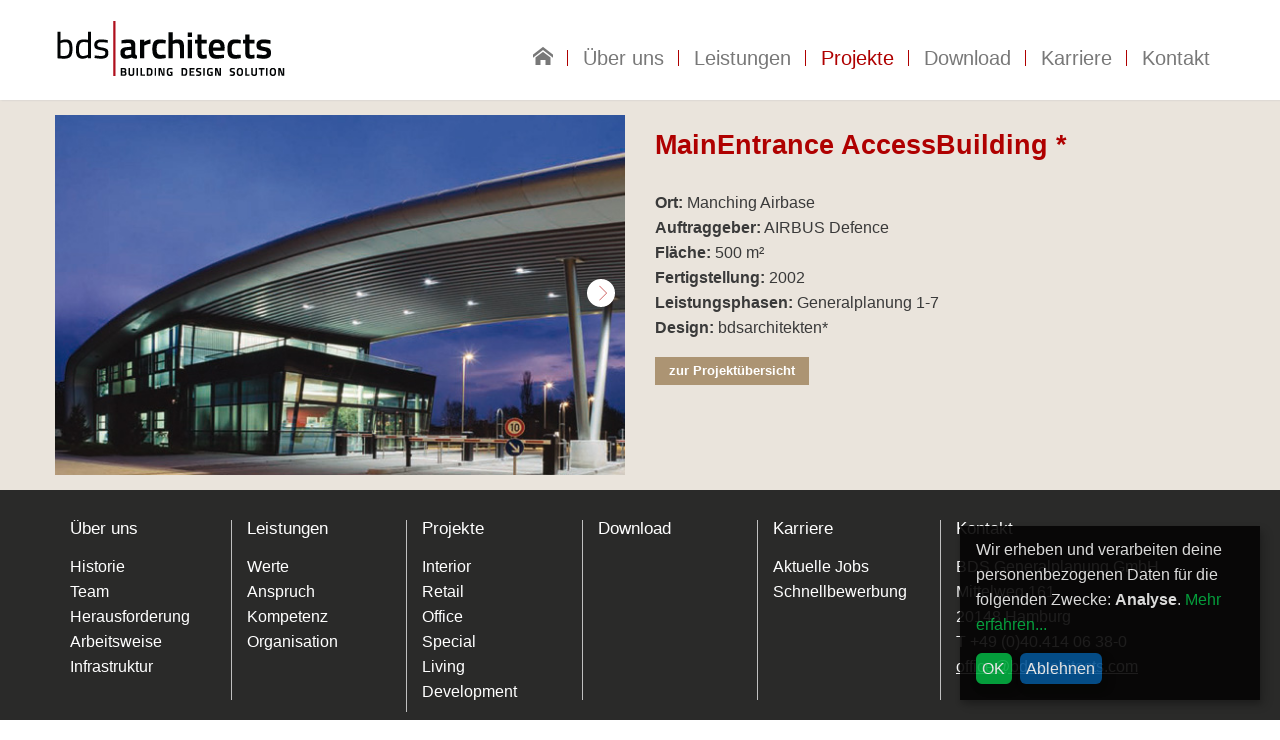

--- FILE ---
content_type: text/html; charset=UTF-8
request_url: https://www.bdsarchitects.com/projekte/mainentrance-accessbuilding
body_size: 15067
content:
<!DOCTYPE html>
<!--[if lt IE 7]> <html class="no-js lt-ie9 lt-ie8 lt-ie7" lang="de"> <![endif]-->
<!--[if IE 7]>    <html class="no-js lt-ie9 lt-ie8" lang="de"> <![endif]-->
<!--[if IE 8]>    <html class="no-js lt-ie9" lang="de"> <![endif]-->
<!--[if gt IE 8]><!--> <html lang="de"> <!--<![endif]-->
<head>
<meta name="viewport" content="width=device-width, initial-scale=1, maximum-scale=1">
<meta name="format-detection" content="telephone=no">
<meta charset="UTF-8" />

<!-- Diese Seite wurde SEO-optimiert von wpSEO / https://wpseo.de -->
<title>MainEntrance AccessBuilding › bdsarchitects / BDS GENERALPLANER UND ARCHITEKTEN / HAMBURG</title>
<meta name="robots" content="index, follow" />
<link rel="canonical" href="https://www.bdsarchitects.com/projekte/mainentrance-accessbuilding" />

<meta http-equiv="pragma" content="no-cache">


<link rel="profile" href="http://gmpg.org/xfn/11" />
<link rel="stylesheet" type="text/css" media="all" href="https://www.bdsarchitects.com/wp-content/themes/bdsarchitects/style.css?v1.66" />
<link rel="pingback" href="https://www.bdsarchitects.com/xmlrpc.php" />
<link rel="apple-touch-icon" href="https://www.bdsarchitects.com/wp-content/themes/bdsarchitects/images/apple-touch-icon.png">
  
	<style>img:is([sizes="auto" i], [sizes^="auto," i]) { contain-intrinsic-size: 3000px 1500px }</style>
	<link rel='dns-prefetch' href='//www.bdsarchitects.com' />
<script type="text/javascript">
/* <![CDATA[ */
window._wpemojiSettings = {"baseUrl":"https:\/\/s.w.org\/images\/core\/emoji\/16.0.1\/72x72\/","ext":".png","svgUrl":"https:\/\/s.w.org\/images\/core\/emoji\/16.0.1\/svg\/","svgExt":".svg","source":{"concatemoji":"https:\/\/www.bdsarchitects.com\/wp-includes\/js\/wp-emoji-release.min.js?ver=6.8.3"}};
/*! This file is auto-generated */
!function(s,n){var o,i,e;function c(e){try{var t={supportTests:e,timestamp:(new Date).valueOf()};sessionStorage.setItem(o,JSON.stringify(t))}catch(e){}}function p(e,t,n){e.clearRect(0,0,e.canvas.width,e.canvas.height),e.fillText(t,0,0);var t=new Uint32Array(e.getImageData(0,0,e.canvas.width,e.canvas.height).data),a=(e.clearRect(0,0,e.canvas.width,e.canvas.height),e.fillText(n,0,0),new Uint32Array(e.getImageData(0,0,e.canvas.width,e.canvas.height).data));return t.every(function(e,t){return e===a[t]})}function u(e,t){e.clearRect(0,0,e.canvas.width,e.canvas.height),e.fillText(t,0,0);for(var n=e.getImageData(16,16,1,1),a=0;a<n.data.length;a++)if(0!==n.data[a])return!1;return!0}function f(e,t,n,a){switch(t){case"flag":return n(e,"\ud83c\udff3\ufe0f\u200d\u26a7\ufe0f","\ud83c\udff3\ufe0f\u200b\u26a7\ufe0f")?!1:!n(e,"\ud83c\udde8\ud83c\uddf6","\ud83c\udde8\u200b\ud83c\uddf6")&&!n(e,"\ud83c\udff4\udb40\udc67\udb40\udc62\udb40\udc65\udb40\udc6e\udb40\udc67\udb40\udc7f","\ud83c\udff4\u200b\udb40\udc67\u200b\udb40\udc62\u200b\udb40\udc65\u200b\udb40\udc6e\u200b\udb40\udc67\u200b\udb40\udc7f");case"emoji":return!a(e,"\ud83e\udedf")}return!1}function g(e,t,n,a){var r="undefined"!=typeof WorkerGlobalScope&&self instanceof WorkerGlobalScope?new OffscreenCanvas(300,150):s.createElement("canvas"),o=r.getContext("2d",{willReadFrequently:!0}),i=(o.textBaseline="top",o.font="600 32px Arial",{});return e.forEach(function(e){i[e]=t(o,e,n,a)}),i}function t(e){var t=s.createElement("script");t.src=e,t.defer=!0,s.head.appendChild(t)}"undefined"!=typeof Promise&&(o="wpEmojiSettingsSupports",i=["flag","emoji"],n.supports={everything:!0,everythingExceptFlag:!0},e=new Promise(function(e){s.addEventListener("DOMContentLoaded",e,{once:!0})}),new Promise(function(t){var n=function(){try{var e=JSON.parse(sessionStorage.getItem(o));if("object"==typeof e&&"number"==typeof e.timestamp&&(new Date).valueOf()<e.timestamp+604800&&"object"==typeof e.supportTests)return e.supportTests}catch(e){}return null}();if(!n){if("undefined"!=typeof Worker&&"undefined"!=typeof OffscreenCanvas&&"undefined"!=typeof URL&&URL.createObjectURL&&"undefined"!=typeof Blob)try{var e="postMessage("+g.toString()+"("+[JSON.stringify(i),f.toString(),p.toString(),u.toString()].join(",")+"));",a=new Blob([e],{type:"text/javascript"}),r=new Worker(URL.createObjectURL(a),{name:"wpTestEmojiSupports"});return void(r.onmessage=function(e){c(n=e.data),r.terminate(),t(n)})}catch(e){}c(n=g(i,f,p,u))}t(n)}).then(function(e){for(var t in e)n.supports[t]=e[t],n.supports.everything=n.supports.everything&&n.supports[t],"flag"!==t&&(n.supports.everythingExceptFlag=n.supports.everythingExceptFlag&&n.supports[t]);n.supports.everythingExceptFlag=n.supports.everythingExceptFlag&&!n.supports.flag,n.DOMReady=!1,n.readyCallback=function(){n.DOMReady=!0}}).then(function(){return e}).then(function(){var e;n.supports.everything||(n.readyCallback(),(e=n.source||{}).concatemoji?t(e.concatemoji):e.wpemoji&&e.twemoji&&(t(e.twemoji),t(e.wpemoji)))}))}((window,document),window._wpemojiSettings);
/* ]]> */
</script>
<style id='wp-emoji-styles-inline-css' type='text/css'>

	img.wp-smiley, img.emoji {
		display: inline !important;
		border: none !important;
		box-shadow: none !important;
		height: 1em !important;
		width: 1em !important;
		margin: 0 0.07em !important;
		vertical-align: -0.1em !important;
		background: none !important;
		padding: 0 !important;
	}
</style>
<link rel='stylesheet' id='wp-block-library-css' href='https://www.bdsarchitects.com/wp-includes/css/dist/block-library/style.min.css?ver=6.8.3' type='text/css' media='all' />
<style id='classic-theme-styles-inline-css' type='text/css'>
/*! This file is auto-generated */
.wp-block-button__link{color:#fff;background-color:#32373c;border-radius:9999px;box-shadow:none;text-decoration:none;padding:calc(.667em + 2px) calc(1.333em + 2px);font-size:1.125em}.wp-block-file__button{background:#32373c;color:#fff;text-decoration:none}
</style>
<style id='global-styles-inline-css' type='text/css'>
:root{--wp--preset--aspect-ratio--square: 1;--wp--preset--aspect-ratio--4-3: 4/3;--wp--preset--aspect-ratio--3-4: 3/4;--wp--preset--aspect-ratio--3-2: 3/2;--wp--preset--aspect-ratio--2-3: 2/3;--wp--preset--aspect-ratio--16-9: 16/9;--wp--preset--aspect-ratio--9-16: 9/16;--wp--preset--color--black: #000000;--wp--preset--color--cyan-bluish-gray: #abb8c3;--wp--preset--color--white: #ffffff;--wp--preset--color--pale-pink: #f78da7;--wp--preset--color--vivid-red: #cf2e2e;--wp--preset--color--luminous-vivid-orange: #ff6900;--wp--preset--color--luminous-vivid-amber: #fcb900;--wp--preset--color--light-green-cyan: #7bdcb5;--wp--preset--color--vivid-green-cyan: #00d084;--wp--preset--color--pale-cyan-blue: #8ed1fc;--wp--preset--color--vivid-cyan-blue: #0693e3;--wp--preset--color--vivid-purple: #9b51e0;--wp--preset--gradient--vivid-cyan-blue-to-vivid-purple: linear-gradient(135deg,rgba(6,147,227,1) 0%,rgb(155,81,224) 100%);--wp--preset--gradient--light-green-cyan-to-vivid-green-cyan: linear-gradient(135deg,rgb(122,220,180) 0%,rgb(0,208,130) 100%);--wp--preset--gradient--luminous-vivid-amber-to-luminous-vivid-orange: linear-gradient(135deg,rgba(252,185,0,1) 0%,rgba(255,105,0,1) 100%);--wp--preset--gradient--luminous-vivid-orange-to-vivid-red: linear-gradient(135deg,rgba(255,105,0,1) 0%,rgb(207,46,46) 100%);--wp--preset--gradient--very-light-gray-to-cyan-bluish-gray: linear-gradient(135deg,rgb(238,238,238) 0%,rgb(169,184,195) 100%);--wp--preset--gradient--cool-to-warm-spectrum: linear-gradient(135deg,rgb(74,234,220) 0%,rgb(151,120,209) 20%,rgb(207,42,186) 40%,rgb(238,44,130) 60%,rgb(251,105,98) 80%,rgb(254,248,76) 100%);--wp--preset--gradient--blush-light-purple: linear-gradient(135deg,rgb(255,206,236) 0%,rgb(152,150,240) 100%);--wp--preset--gradient--blush-bordeaux: linear-gradient(135deg,rgb(254,205,165) 0%,rgb(254,45,45) 50%,rgb(107,0,62) 100%);--wp--preset--gradient--luminous-dusk: linear-gradient(135deg,rgb(255,203,112) 0%,rgb(199,81,192) 50%,rgb(65,88,208) 100%);--wp--preset--gradient--pale-ocean: linear-gradient(135deg,rgb(255,245,203) 0%,rgb(182,227,212) 50%,rgb(51,167,181) 100%);--wp--preset--gradient--electric-grass: linear-gradient(135deg,rgb(202,248,128) 0%,rgb(113,206,126) 100%);--wp--preset--gradient--midnight: linear-gradient(135deg,rgb(2,3,129) 0%,rgb(40,116,252) 100%);--wp--preset--font-size--small: 13px;--wp--preset--font-size--medium: 20px;--wp--preset--font-size--large: 36px;--wp--preset--font-size--x-large: 42px;--wp--preset--spacing--20: 0.44rem;--wp--preset--spacing--30: 0.67rem;--wp--preset--spacing--40: 1rem;--wp--preset--spacing--50: 1.5rem;--wp--preset--spacing--60: 2.25rem;--wp--preset--spacing--70: 3.38rem;--wp--preset--spacing--80: 5.06rem;--wp--preset--shadow--natural: 6px 6px 9px rgba(0, 0, 0, 0.2);--wp--preset--shadow--deep: 12px 12px 50px rgba(0, 0, 0, 0.4);--wp--preset--shadow--sharp: 6px 6px 0px rgba(0, 0, 0, 0.2);--wp--preset--shadow--outlined: 6px 6px 0px -3px rgba(255, 255, 255, 1), 6px 6px rgba(0, 0, 0, 1);--wp--preset--shadow--crisp: 6px 6px 0px rgba(0, 0, 0, 1);}:where(.is-layout-flex){gap: 0.5em;}:where(.is-layout-grid){gap: 0.5em;}body .is-layout-flex{display: flex;}.is-layout-flex{flex-wrap: wrap;align-items: center;}.is-layout-flex > :is(*, div){margin: 0;}body .is-layout-grid{display: grid;}.is-layout-grid > :is(*, div){margin: 0;}:where(.wp-block-columns.is-layout-flex){gap: 2em;}:where(.wp-block-columns.is-layout-grid){gap: 2em;}:where(.wp-block-post-template.is-layout-flex){gap: 1.25em;}:where(.wp-block-post-template.is-layout-grid){gap: 1.25em;}.has-black-color{color: var(--wp--preset--color--black) !important;}.has-cyan-bluish-gray-color{color: var(--wp--preset--color--cyan-bluish-gray) !important;}.has-white-color{color: var(--wp--preset--color--white) !important;}.has-pale-pink-color{color: var(--wp--preset--color--pale-pink) !important;}.has-vivid-red-color{color: var(--wp--preset--color--vivid-red) !important;}.has-luminous-vivid-orange-color{color: var(--wp--preset--color--luminous-vivid-orange) !important;}.has-luminous-vivid-amber-color{color: var(--wp--preset--color--luminous-vivid-amber) !important;}.has-light-green-cyan-color{color: var(--wp--preset--color--light-green-cyan) !important;}.has-vivid-green-cyan-color{color: var(--wp--preset--color--vivid-green-cyan) !important;}.has-pale-cyan-blue-color{color: var(--wp--preset--color--pale-cyan-blue) !important;}.has-vivid-cyan-blue-color{color: var(--wp--preset--color--vivid-cyan-blue) !important;}.has-vivid-purple-color{color: var(--wp--preset--color--vivid-purple) !important;}.has-black-background-color{background-color: var(--wp--preset--color--black) !important;}.has-cyan-bluish-gray-background-color{background-color: var(--wp--preset--color--cyan-bluish-gray) !important;}.has-white-background-color{background-color: var(--wp--preset--color--white) !important;}.has-pale-pink-background-color{background-color: var(--wp--preset--color--pale-pink) !important;}.has-vivid-red-background-color{background-color: var(--wp--preset--color--vivid-red) !important;}.has-luminous-vivid-orange-background-color{background-color: var(--wp--preset--color--luminous-vivid-orange) !important;}.has-luminous-vivid-amber-background-color{background-color: var(--wp--preset--color--luminous-vivid-amber) !important;}.has-light-green-cyan-background-color{background-color: var(--wp--preset--color--light-green-cyan) !important;}.has-vivid-green-cyan-background-color{background-color: var(--wp--preset--color--vivid-green-cyan) !important;}.has-pale-cyan-blue-background-color{background-color: var(--wp--preset--color--pale-cyan-blue) !important;}.has-vivid-cyan-blue-background-color{background-color: var(--wp--preset--color--vivid-cyan-blue) !important;}.has-vivid-purple-background-color{background-color: var(--wp--preset--color--vivid-purple) !important;}.has-black-border-color{border-color: var(--wp--preset--color--black) !important;}.has-cyan-bluish-gray-border-color{border-color: var(--wp--preset--color--cyan-bluish-gray) !important;}.has-white-border-color{border-color: var(--wp--preset--color--white) !important;}.has-pale-pink-border-color{border-color: var(--wp--preset--color--pale-pink) !important;}.has-vivid-red-border-color{border-color: var(--wp--preset--color--vivid-red) !important;}.has-luminous-vivid-orange-border-color{border-color: var(--wp--preset--color--luminous-vivid-orange) !important;}.has-luminous-vivid-amber-border-color{border-color: var(--wp--preset--color--luminous-vivid-amber) !important;}.has-light-green-cyan-border-color{border-color: var(--wp--preset--color--light-green-cyan) !important;}.has-vivid-green-cyan-border-color{border-color: var(--wp--preset--color--vivid-green-cyan) !important;}.has-pale-cyan-blue-border-color{border-color: var(--wp--preset--color--pale-cyan-blue) !important;}.has-vivid-cyan-blue-border-color{border-color: var(--wp--preset--color--vivid-cyan-blue) !important;}.has-vivid-purple-border-color{border-color: var(--wp--preset--color--vivid-purple) !important;}.has-vivid-cyan-blue-to-vivid-purple-gradient-background{background: var(--wp--preset--gradient--vivid-cyan-blue-to-vivid-purple) !important;}.has-light-green-cyan-to-vivid-green-cyan-gradient-background{background: var(--wp--preset--gradient--light-green-cyan-to-vivid-green-cyan) !important;}.has-luminous-vivid-amber-to-luminous-vivid-orange-gradient-background{background: var(--wp--preset--gradient--luminous-vivid-amber-to-luminous-vivid-orange) !important;}.has-luminous-vivid-orange-to-vivid-red-gradient-background{background: var(--wp--preset--gradient--luminous-vivid-orange-to-vivid-red) !important;}.has-very-light-gray-to-cyan-bluish-gray-gradient-background{background: var(--wp--preset--gradient--very-light-gray-to-cyan-bluish-gray) !important;}.has-cool-to-warm-spectrum-gradient-background{background: var(--wp--preset--gradient--cool-to-warm-spectrum) !important;}.has-blush-light-purple-gradient-background{background: var(--wp--preset--gradient--blush-light-purple) !important;}.has-blush-bordeaux-gradient-background{background: var(--wp--preset--gradient--blush-bordeaux) !important;}.has-luminous-dusk-gradient-background{background: var(--wp--preset--gradient--luminous-dusk) !important;}.has-pale-ocean-gradient-background{background: var(--wp--preset--gradient--pale-ocean) !important;}.has-electric-grass-gradient-background{background: var(--wp--preset--gradient--electric-grass) !important;}.has-midnight-gradient-background{background: var(--wp--preset--gradient--midnight) !important;}.has-small-font-size{font-size: var(--wp--preset--font-size--small) !important;}.has-medium-font-size{font-size: var(--wp--preset--font-size--medium) !important;}.has-large-font-size{font-size: var(--wp--preset--font-size--large) !important;}.has-x-large-font-size{font-size: var(--wp--preset--font-size--x-large) !important;}
:where(.wp-block-post-template.is-layout-flex){gap: 1.25em;}:where(.wp-block-post-template.is-layout-grid){gap: 1.25em;}
:where(.wp-block-columns.is-layout-flex){gap: 2em;}:where(.wp-block-columns.is-layout-grid){gap: 2em;}
:root :where(.wp-block-pullquote){font-size: 1.5em;line-height: 1.6;}
</style>
<link rel='stylesheet' id='ditty-news-ticker-font-css' href='https://www.bdsarchitects.com/wp-content/plugins/ditty-news-ticker/legacy/inc/static/libs/fontastic/styles.css?ver=3.1.59' type='text/css' media='all' />
<link rel='stylesheet' id='ditty-news-ticker-css' href='https://www.bdsarchitects.com/wp-content/plugins/ditty-news-ticker/legacy/inc/static/css/style.css?ver=3.1.59' type='text/css' media='all' />
<link rel='stylesheet' id='ditty-displays-css' href='https://www.bdsarchitects.com/wp-content/plugins/ditty-news-ticker/build/dittyDisplays.css?ver=3.1.59' type='text/css' media='all' />
<link rel='stylesheet' id='ditty-fontawesome-css' href='https://www.bdsarchitects.com/wp-content/plugins/ditty-news-ticker/includes/libs/fontawesome-6.4.0/css/all.css?ver=6.4.0' type='text/css' media='' />
<link rel='stylesheet' id='fancybox-for-wp-css' href='https://www.bdsarchitects.com/wp-content/plugins/fancybox-for-wordpress/assets/css/fancybox.css?ver=1.3.4' type='text/css' media='all' />
<link rel='stylesheet' id='ngg_trigger_buttons-css' href='https://www.bdsarchitects.com/wp-content/plugins/nextgen-gallery/static/GalleryDisplay/trigger_buttons.css?ver=3.59.12' type='text/css' media='all' />
<link rel='stylesheet' id='shutter-0-css' href='https://www.bdsarchitects.com/wp-content/plugins/nextgen-gallery/static/Lightbox/shutter/shutter.css?ver=3.59.12' type='text/css' media='all' />
<link rel='stylesheet' id='fontawesome_v4_shim_style-css' href='https://www.bdsarchitects.com/wp-content/plugins/nextgen-gallery/static/FontAwesome/css/v4-shims.min.css?ver=6.8.3' type='text/css' media='all' />
<link rel='stylesheet' id='fontawesome-css' href='https://www.bdsarchitects.com/wp-content/plugins/nextgen-gallery/static/FontAwesome/css/all.min.css?ver=6.8.3' type='text/css' media='all' />
<link rel='stylesheet' id='nextgen_pagination_style-css' href='https://www.bdsarchitects.com/wp-content/plugins/nextgen-gallery/static/GalleryDisplay/pagination_style.css?ver=3.59.12' type='text/css' media='all' />
<link rel='stylesheet' id='nextgen_basic_thumbnails_style-css' href='https://www.bdsarchitects.com/wp-content/plugins/nextgen-gallery/static/Thumbnails/nextgen_basic_thumbnails.css?ver=3.59.12' type='text/css' media='all' />
<link rel='stylesheet' id='bdsarchitects-css' href='https://www.bdsarchitects.com/wp-content/themes/bdsarchitects/css/bdsarchitects.css?ver=6.8.3' type='text/css' media='all' />
<script type="text/javascript" src="https://www.bdsarchitects.com/wp-content/themes/bdsarchitects/js/jquery.js?ver=6.8.3" id="jquery-js"></script>
<script type="text/javascript" src="https://www.bdsarchitects.com/wp-includes/js/imagesloaded.min.js?ver=6.8.3" id="imagesloaded-js"></script>
<script type="text/javascript" src="https://www.bdsarchitects.com/wp-content/plugins/fancybox-for-wordpress/assets/js/purify.min.js?ver=1.3.4" id="purify-js"></script>
<script type="text/javascript" src="https://www.bdsarchitects.com/wp-content/plugins/fancybox-for-wordpress/assets/js/jquery.fancybox.js?ver=1.3.4" id="fancybox-for-wp-js"></script>
<script type="text/javascript" id="photocrati_ajax-js-extra">
/* <![CDATA[ */
var photocrati_ajax = {"url":"https:\/\/www.bdsarchitects.com\/index.php?photocrati_ajax=1","rest_url":"https:\/\/www.bdsarchitects.com\/wp-json\/","wp_home_url":"https:\/\/www.bdsarchitects.com","wp_site_url":"https:\/\/www.bdsarchitects.com","wp_root_url":"https:\/\/www.bdsarchitects.com","wp_plugins_url":"https:\/\/www.bdsarchitects.com\/wp-content\/plugins","wp_content_url":"https:\/\/www.bdsarchitects.com\/wp-content","wp_includes_url":"https:\/\/www.bdsarchitects.com\/wp-includes\/","ngg_param_slug":"nggallery","rest_nonce":"81700b6eec"};
/* ]]> */
</script>
<script type="text/javascript" src="https://www.bdsarchitects.com/wp-content/plugins/nextgen-gallery/static/Legacy/ajax.min.js?ver=3.59.12" id="photocrati_ajax-js"></script>
<script type="text/javascript" src="https://www.bdsarchitects.com/wp-content/plugins/nextgen-gallery/static/FontAwesome/js/v4-shims.min.js?ver=5.3.1" id="fontawesome_v4_shim-js"></script>
<script type="text/javascript" defer crossorigin="anonymous" data-auto-replace-svg="false" data-keep-original-source="false" data-search-pseudo-elements src="https://www.bdsarchitects.com/wp-content/plugins/nextgen-gallery/static/FontAwesome/js/all.min.js?ver=5.3.1" id="fontawesome-js"></script>
<script type="text/javascript" src="https://www.bdsarchitects.com/wp-content/plugins/nextgen-gallery/static/Thumbnails/nextgen_basic_thumbnails.js?ver=3.59.12" id="nextgen_basic_thumbnails_script-js"></script>
<script type="text/javascript" src="https://www.bdsarchitects.com/wp-content/plugins/nextgen-gallery/static/Thumbnails/ajax_pagination.js?ver=3.59.12" id="nextgen-basic-thumbnails-ajax-pagination-js"></script>
<link rel="https://api.w.org/" href="https://www.bdsarchitects.com/wp-json/" /><link rel='shortlink' href='https://www.bdsarchitects.com/?p=204' />
<link rel="alternate" title="oEmbed (JSON)" type="application/json+oembed" href="https://www.bdsarchitects.com/wp-json/oembed/1.0/embed?url=https%3A%2F%2Fwww.bdsarchitects.com%2Fprojekte%2Fmainentrance-accessbuilding" />
<link rel="alternate" title="oEmbed (XML)" type="text/xml+oembed" href="https://www.bdsarchitects.com/wp-json/oembed/1.0/embed?url=https%3A%2F%2Fwww.bdsarchitects.com%2Fprojekte%2Fmainentrance-accessbuilding&#038;format=xml" />
<style></style>
<!-- Fancybox for WordPress v3.3.7 -->
<style type="text/css">
	.fancybox-slide--image .fancybox-content{background-color: #FFFFFF}div.fancybox-caption{display:none !important;}
	
	img.fancybox-image{border-width:0px;border-color:#FFFFFF;border-style:solid;}
	div.fancybox-bg{background-color:rgba(102,102,102,0.3);opacity:1 !important;}div.fancybox-content{border-color:#FFFFFF}
	div#fancybox-title{background-color:#FFFFFF}
	div.fancybox-content{background-color:#FFFFFF}
	div#fancybox-title-inside{color:#333333}
	
	
	
	div.fancybox-caption p.caption-title{display:inline-block}
	div.fancybox-caption p.caption-title{font-size:14px}
	div.fancybox-caption p.caption-title{color:#333333}
	div.fancybox-caption {color:#333333}div.fancybox-caption p.caption-title {background:#fff; width:auto;padding:10px 30px;}div.fancybox-content p.caption-title{color:#333333;margin: 0;padding: 5px 0;}
</style><script type="text/javascript">
	jQuery(function () {

		var mobileOnly = false;
		
		if (mobileOnly) {
			return;
		}

		jQuery.fn.getTitle = function () { // Copy the title of every IMG tag and add it to its parent A so that fancybox can show titles
			var arr = jQuery("a[data-fancybox]");jQuery.each(arr, function() {var title = jQuery(this).children("img").attr("title") || '';var figCaptionHtml = jQuery(this).next("figcaption").html() || '';var processedCaption = figCaptionHtml;if (figCaptionHtml.length && typeof DOMPurify === 'function') {processedCaption = DOMPurify.sanitize(figCaptionHtml, {USE_PROFILES: {html: true}});} else if (figCaptionHtml.length) {processedCaption = jQuery("<div>").text(figCaptionHtml).html();}var newTitle = title;if (processedCaption.length) {newTitle = title.length ? title + " " + processedCaption : processedCaption;}if (newTitle.length) {jQuery(this).attr("title", newTitle);}});		}

		// Supported file extensions

				var thumbnails = jQuery("a:has(img)").not(".nolightbox").not('.envira-gallery-link').not('.ngg-simplelightbox').filter(function () {
			return /\.(jpe?g|png|gif|mp4|webp|bmp|pdf)(\?[^/]*)*$/i.test(jQuery(this).attr('href'))
		});
		

		// Add data-type iframe for links that are not images or videos.
		var iframeLinks = jQuery('.fancyboxforwp').filter(function () {
			return !/\.(jpe?g|png|gif|mp4|webp|bmp|pdf)(\?[^/]*)*$/i.test(jQuery(this).attr('href'))
		}).filter(function () {
			return !/vimeo|youtube/i.test(jQuery(this).attr('href'))
		});
		iframeLinks.attr({"data-type": "iframe"}).getTitle();

				/* Custom Expression */
		jQuery(thumbnails).addClass("fancybox").attr("data-fancybox","fancybox").getTitle();		
		// Call fancybox and apply it on any link with a rel atribute that starts with "fancybox", with the options set on the admin panel
		jQuery("a.fancyboxforwp").fancyboxforwp({
			loop: false,
			smallBtn: false,
			zoomOpacity: "auto",
			animationEffect: "fade",
			animationDuration: 500,
			transitionEffect: "fade",
			transitionDuration: "300",
			overlayShow: true,
			overlayOpacity: "0.3",
			titleShow: true,
			titlePosition: "inside",
			keyboard: true,
			showCloseButton: false,
			arrows: true,
			clickContent:false,
			clickSlide: "close",
			mobile: {
				clickContent: function (current, event) {
					return current.type === "image" ? "toggleControls" : false;
				},
				clickSlide: function (current, event) {
					return current.type === "image" ? "close" : "close";
				},
			},
			wheel: false,
			toolbar: true,
			preventCaptionOverlap: true,
			onInit: function() { },			onDeactivate
	: function() { },		beforeClose: function() { },			afterShow: function() { jQuery(".postid-336 #fancybox-content").find("img").addClass("m116-1"); },				afterClose: function() { },					caption : function( instance, item ) {var title = "";if("undefined" != typeof jQuery(this).context ){var title = jQuery(this).context.title;} else { var title = ("undefined" != typeof jQuery(this).attr("title")) ? jQuery(this).attr("title") : false;}var caption = jQuery(this).data('caption') || '';if ( item.type === 'image' && title.length ) {caption = (caption.length ? caption + '<br />' : '') + '<p class="caption-title">'+jQuery("<div>").text(title).html()+'</p>' ;}if (typeof DOMPurify === "function" && caption.length) { return DOMPurify.sanitize(caption, {USE_PROFILES: {html: true}}); } else { return jQuery("<div>").text(caption).html(); }},
		afterLoad : function( instance, current ) {var captionContent = current.opts.caption || '';var sanitizedCaptionString = '';if (typeof DOMPurify === 'function' && captionContent.length) {sanitizedCaptionString = DOMPurify.sanitize(captionContent, {USE_PROFILES: {html: true}});} else if (captionContent.length) { sanitizedCaptionString = jQuery("<div>").text(captionContent).html();}if (sanitizedCaptionString.length) { current.$content.append(jQuery('<div class=\"fancybox-custom-caption inside-caption\" style=\" position: absolute;left:0;right:0;color:#000;margin:0 auto;bottom:0;text-align:center;background-color:#FFFFFF \"></div>').html(sanitizedCaptionString)); }},
			})
		;

		/* Extra Calls */	})
</script>
<!-- END Fancybox for WordPress -->
<style  type="text/css">.klaro .cookie-modal,.klaro .cookie-notice{font-size:14px}.klaro .cookie-modal .switch,.klaro .cookie-notice .switch{position:relative;display:inline-block;width:50px;height:30px}.klaro .cookie-modal .switch.disabled input:checked+.slider,.klaro .cookie-notice .switch.disabled input:checked+.slider{opacity:.5;background-color:#005091}.klaro .cookie-modal .cm-app-input,.klaro .cookie-notice .cm-app-input{position:absolute;top:0;left:0;opacity:0;width:50px;height:30px}.klaro .cookie-modal .cm-app-label .slider,.klaro .cookie-notice .cm-app-label .slider{position:absolute;cursor:pointer;top:0;left:0;right:0;bottom:0;background-color:#ccc;-webkit-transition:.4s;transition:.4s;width:50px;display:inline-block}.klaro .cookie-modal .cm-app-label .slider:before,.klaro .cookie-notice .cm-app-label .slider:before{position:absolute;content:"";height:20px;width:20px;left:5px;bottom:5px;background-color:#fff;-webkit-transition:.4s;transition:.4s}.klaro .cookie-modal .cm-app-label .slider.round,.klaro .cookie-notice .cm-app-label .slider.round{border-radius:30px}.klaro .cookie-modal .cm-app-label .slider.round:before,.klaro .cookie-notice .cm-app-label .slider.round:before{border-radius:50%}.klaro .cookie-modal .cm-app-label input:focus+.slider,.klaro .cookie-notice .cm-app-label input:focus+.slider{box-shadow:0 0 1px #0885ba}.klaro .cookie-modal .cm-app-label input:checked+.slider:before,.klaro .cookie-notice .cm-app-label input:checked+.slider:before{-webkit-transform:translateX(20px);-ms-transform:translateX(20px);transform:translateX(20px)}.klaro .cookie-modal .cm-app-input:focus+.cm-app-label .slider,.klaro .cookie-notice .cm-app-input:focus+.cm-app-label .slider{box-shadow:0 4px 6px 0 hsla(0,0%,49%,.2),5px 5px 10px 0 hsla(0,0%,49%,.19)}.klaro .cookie-modal .cm-app-input:checked+.cm-app-label .slider,.klaro .cookie-notice .cm-app-input:checked+.cm-app-label .slider{background-color:#0885ba}.klaro .cookie-modal .cm-app-input:checked+.cm-app-label .slider:before,.klaro .cookie-notice .cm-app-input:checked+.cm-app-label .slider:before{-webkit-transform:translateX(20px);-ms-transform:translateX(20px);transform:translateX(20px)}.klaro .cookie-modal .slider,.klaro .cookie-notice .slider{box-shadow:0 4px 6px 0 rgba(0,0,0,.2),5px 5px 10px 0 rgba(0,0,0,.19)}.klaro .cookie-modal a,.klaro .cookie-notice a{color:#00aa3e;text-decoration:none}.klaro .cookie-modal h1,.klaro .cookie-modal h2,.klaro .cookie-modal li,.klaro .cookie-modal p,.klaro .cookie-modal strong,.klaro .cookie-modal ul,.klaro .cookie-notice h1,.klaro .cookie-notice h2,.klaro .cookie-notice li,.klaro .cookie-notice p,.klaro .cookie-notice strong,.klaro .cookie-notice ul{font-family:inherit;color:#eee}.klaro .cookie-modal h1,.klaro .cookie-modal h2,.klaro .cookie-modal li,.klaro .cookie-modal p,.klaro .cookie-modal ul,.klaro .cookie-notice h1,.klaro .cookie-notice h2,.klaro .cookie-notice li,.klaro .cookie-notice p,.klaro .cookie-notice ul{display:block;text-align:left;margin:0;padding:0;margin-top:.7em}.klaro .cookie-modal .cm-btn,.klaro .cookie-notice .cm-btn{box-shadow:0 4px 6px 0 rgba(0,0,0,.2),5px 5px 10px 0 rgba(0,0,0,.19);color:#eee;border-radius:6px;padding:.5em;margin-right:.5em;border:0}.klaro .cookie-modal .cm-btn.cm-btn-sm,.klaro .cookie-notice .cm-btn.cm-btn-sm{padding:.4em;font-size:1em}.klaro .cookie-modal .cm-btn.cm-btn-close,.klaro .cookie-notice .cm-btn.cm-btn-close{background:#eee;color:#000}.klaro .cookie-modal .cm-btn.cm-btn-success,.klaro .cookie-notice .cm-btn.cm-btn-success{background:#00aa3e}.klaro .cookie-modal .cm-btn.cm-btn-danger,.klaro .cookie-notice .cm-btn.cm-btn-danger{background:#005091}.klaro .cookie-modal .cm-btn.cm-btn-info,.klaro .cookie-notice .cm-btn.cm-btn-info{background:#0885ba}.klaro .cookie-modal{overflow:hidden;z-index:1000}.klaro .cookie-modal,.klaro .cookie-modal .cm-bg{width:100%;height:100%;position:fixed;left:0;top:0}.klaro .cookie-modal .cm-bg{background:rgba(0,0,0,.5)}.klaro .cookie-modal .cm-modal{z-index:1001;box-shadow:0 4px 6px 0 rgba(0,0,0,.2),5px 5px 10px 0 rgba(0,0,0,.19);width:100%;max-height:98%;top:50%;transform:translateY(-50%);position:fixed;overflow:auto;background:#333;color:#eee}@media (min-width:1024px){.klaro .cookie-modal .cm-modal{border-radius:4px;position:relative;margin:0 auto;max-width:640px;height:auto;width:auto}}.klaro .cookie-modal .cm-modal .hide{border:none;background:none;position:absolute;top:20px;right:20px;display:block!important}.klaro .cookie-modal .cm-modal .hide svg{stroke:#eee}.klaro .cookie-modal .cm-modal .cm-footer{padding:1em;border-top:1px solid #555}.klaro .cookie-modal .cm-modal .cm-footer a.cm-powered-by{position:absolute;right:1em;color:#999;font-size:.8em;padding-top:4px}.klaro .cookie-modal .cm-modal .cm-header{padding:1em;padding-right:24px;border-bottom:1px solid #555}.klaro .cookie-modal .cm-modal .cm-header h1{margin:0;font-size:2em;display:block}.klaro .cookie-modal .cm-modal .cm-header h1.title{padding-right:20px}.klaro .cookie-modal .cm-modal .cm-body{padding:1em}.klaro .cookie-modal .cm-modal .cm-body ul{display:block}.klaro .cookie-modal .cm-modal .cm-body span{display:inline-block;width:auto}.klaro .cookie-modal .cm-modal .cm-body ul.cm-apps{padding:0;margin:0}.klaro .cookie-modal .cm-modal .cm-body ul.cm-apps li.cm-app{position:relative;line-height:20px;vertical-align:middle;padding-left:60px;min-height:40px}.klaro .cookie-modal .cm-modal .cm-body ul.cm-apps li.cm-app:first-child{margin-top:0}.klaro .cookie-modal .cm-modal .cm-body ul.cm-apps li.cm-app .switch{position:absolute;left:0}.klaro .cookie-modal .cm-modal .cm-body ul.cm-apps li.cm-app p{margin-top:0}.klaro .cookie-modal .cm-modal .cm-body ul.cm-apps li.cm-app p.purposes{font-size:.8em;color:#999}.klaro .cookie-modal .cm-modal .cm-body ul.cm-apps li.cm-app.cm-toggle-all{border-top:1px solid #555;padding-top:1em}.klaro .cookie-modal .cm-modal .cm-body ul.cm-apps li.cm-app span.cm-app-title{font-weight:600; color: #fff;}.klaro .cookie-modal .cm-modal .cm-body ul.cm-apps li.cm-app span.cm-opt-out,.klaro .cookie-modal .cm-modal .cm-body ul.cm-apps li.cm-app span.cm-required{padding-left:.2em;font-size:.8em;color:#999} .klaro .cookie-notice{background:#333;z-index:999;position:fixed;width:100%;bottom:0;right:0}@media (min-width:990px){ .klaro .cookie-notice{box-shadow:0 4px 6px 0 rgba(0,0,0,.2),5px 5px 10px 0 rgba(0,0,0,.19);border-radius:0px;position:fixed;bottom:20px;right:20px;max-width:300px}} @media (max-width:989px){.klaro .cookie-notice{border:none;border-radius:0}}.klaro .cookie-notice .cn-body{margin-bottom:0;margin-right:0;bottom:0;padding:1em;padding-top:0}.klaro .cookie-notice .cn-body p{margin-bottom:.5em}.klaro .cookie-notice .cn-body p.cn-changes{text-decoration:underline}.klaro .cookie-notice .cn-body .cn-learn-more{display:inline-block}.klaro .cookie-notice .cn-body p.cn-ok{padding-top:.5em;margin:0}.klaro .cookie-notice-hidden{display:none!important}.klaro .cookie-notice {background: #050404;  z-index: 99990;  -ms-filter:"progid:DXImageTransform.Microsoft.Alpha(Opacity=90)"; filter: alpha(opacity=90); opacity:0.9; }.klaro .cookie-modal { z-index: 99990; }.klaro .cookie-modal .cm-modal {background: #050404;  z-index: 99990; }.klaro .cookie-modal a, .klaro .cookie-notice a {color: #00aa3e;  }.klaro .cookie-modal .cm-btn.cm-btn-success, .klaro .cookie-notice .cm-btn.cm-btn-success {background: #00aa3e;  }.klaro .cookie-modal .cm-btn.cm-btn-danger, .klaro .cookie-notice .cm-btn.cm-btn-danger {background: #005091;  }.klaro .cookie-modal .cm-app-input:checked + .cm-app-label .slider, .klaro .cookie-notice .cm-app-input:checked + .cm-app-label .slider {background-color: #005091;  }</style><link rel="icon" href="https://www.bdsarchitects.com/wp-content/uploads/2022/11/cropped-logo-32x32.png" sizes="32x32" />
<link rel="icon" href="https://www.bdsarchitects.com/wp-content/uploads/2022/11/cropped-logo-192x192.png" sizes="192x192" />
<link rel="apple-touch-icon" href="https://www.bdsarchitects.com/wp-content/uploads/2022/11/cropped-logo-180x180.png" />
<meta name="msapplication-TileImage" content="https://www.bdsarchitects.com/wp-content/uploads/2022/11/cropped-logo-270x270.png" />
<!--[if lt IE 9]>
<script src="http://html5shiv.googlecode.com/svn/trunk/html5.js"></script>
<![endif]-->
<script src="https://www.bdsarchitects.com/wp-content/themes/bdsarchitects/js/modernizr.js"></script>
<script type="opt-in" data-type="application/javascript" data-name="google-analytics">
  (function(i,s,o,g,r,a,m){i['GoogleAnalyticsObject']=r;i[r]=i[r]||function(){
  (i[r].q=i[r].q||[]).push(arguments)},i[r].l=1*new Date();a=s.createElement(o),
  m=s.getElementsByTagName(o)[0];a.async=1;a.src=g;m.parentNode.insertBefore(a,m)
  })(window,document,'script','//www.google-analytics.com/analytics.js','ga');

  ga('create', 'UA-41072294-1', 'auto');
  ga('send', 'pageview');
	ga('set', 'anonymizeIp', true);

</script>
</head>

<body class="wp-singular projekte-template-default single single-projekte postid-204 wp-theme-bdsarchitects">
<a id="top" name="top"></a>
<header id="page-header">
	<div class="row">
		<div class="twelve columns">
			<a href="/" id="logo">
				<span>bdsarchitects / BDS GENERALPLANER UND ARCHITEKTEN / HAMBURG</span>
			</a>
			<button  id="openPrimaryNav" class="show-for-small lines-button x" type="button" aria-label="Toggle Navigation">
				<span class="lines"></span>
			</button>
			<nav id="page-nav">
				<ul id="menu-haupt-navigation-desktop" class="menu hide-for-small"><li class="homeButton"><a href="https://www.bdsarchitects.com/" title="Home"><span class="icon-home"><span class="hide">Startseite</span></span></a></li><li id="menu-item-1661" class="menu-item menu-item-type-post_type menu-item-object-page menu-item-has-children menu-item-1661"><a href="https://www.bdsarchitects.com/ueber-uns">Über uns</a>
<ul class="sub-menu">
	<li id="menu-item-1706" class="menu-item menu-item-type-custom menu-item-object-custom menu-item-1706"><a href="/ueber-uns#historie">Historie</a></li>
	<li id="menu-item-2219" class="menu-item menu-item-type-post_type menu-item-object-page menu-item-2219"><a href="https://www.bdsarchitects.com/team">Team</a></li>
	<li id="menu-item-1709" class="menu-item menu-item-type-custom menu-item-object-custom menu-item-1709"><a href="/ueber-uns#herausforderung">Herausforderung</a></li>
	<li id="menu-item-1707" class="menu-item menu-item-type-custom menu-item-object-custom menu-item-1707"><a href="/ueber-uns#arbeitsweise">Arbeitsweise</a></li>
	<li id="menu-item-1708" class="menu-item menu-item-type-custom menu-item-object-custom menu-item-1708"><a href="/ueber-uns#infrastruktur">Infrastruktur</a></li>
</ul>
</li>
<li id="menu-item-1623" class="menu-item menu-item-type-post_type menu-item-object-page menu-item-has-children menu-item-1623"><a href="https://www.bdsarchitects.com/leistungen" title="100% Einsatz – in jeder Leistungsphase.">Leistungen</a>
<ul class="sub-menu">
	<li id="menu-item-1703" class="menu-item menu-item-type-custom menu-item-object-custom menu-item-1703"><a href="/leistungen#werte">Werte</a></li>
	<li id="menu-item-1700" class="menu-item menu-item-type-custom menu-item-object-custom menu-item-1700"><a href="/leistungen#anspruch">Anspruch</a></li>
	<li id="menu-item-1701" class="menu-item menu-item-type-custom menu-item-object-custom menu-item-1701"><a href="/leistungen#kompetenzen">Kompetenzen</a></li>
	<li id="menu-item-1702" class="menu-item menu-item-type-custom menu-item-object-custom menu-item-1702"><a href="/leistungen#leistungsfelder">Leistungsfelder</a></li>
</ul>
</li>
<li id="menu-item-173" class="menu-item menu-item-type-post_type menu-item-object-page menu-item-has-children menu-item-173 current_page_item"><a href="https://www.bdsarchitects.com/projekte">Projekte</a>
<ul class="sub-menu">
	<li id="menu-item-651" class="menu-item menu-item-type-custom menu-item-object-custom menu-item-651"><a href="/projekte/office/">Office</a></li>
	<li id="menu-item-650" class="menu-item menu-item-type-custom menu-item-object-custom menu-item-650"><a href="/projekte/living/">Living</a></li>
	<li id="menu-item-653" class="menu-item menu-item-type-custom menu-item-object-custom menu-item-653"><a href="/projekte/special/">Special</a></li>
	<li id="menu-item-652" class="menu-item menu-item-type-custom menu-item-object-custom menu-item-652"><a href="/projekte/retail/">Retail</a></li>
	<li id="menu-item-649" class="menu-item menu-item-type-custom menu-item-object-custom menu-item-649"><a href="/projekte/interior/">Interior</a></li>
	<li id="menu-item-654" class="menu-item menu-item-type-custom menu-item-object-custom menu-item-654"><a href="/projekte/development/">Development</a></li>
</ul>
</li>
<li id="menu-item-1675" class="menu-item menu-item-type-post_type menu-item-object-page menu-item-1675"><a href="https://www.bdsarchitects.com/download">Download</a></li>
<li id="menu-item-2220" class="menu-item menu-item-type-post_type menu-item-object-page menu-item-has-children menu-item-2220"><a href="https://www.bdsarchitects.com/karriere">Karriere</a>
<ul class="sub-menu">
	<li id="menu-item-2337" class="menu-item menu-item-type-custom menu-item-object-custom menu-item-2337"><a href="/karriere#jobs">Aktuelle Jobs</a></li>
	<li id="menu-item-2532" class="menu-item menu-item-type-post_type menu-item-object-page menu-item-2532"><a href="https://www.bdsarchitects.com/schnellbewerbung">Schnellbewerbung</a></li>
</ul>
</li>
<li id="menu-item-87" class="menu-item menu-item-type-post_type menu-item-object-page  last_item menu-item-87"><a href="https://www.bdsarchitects.com/kontakt">Kontakt</a></li>
</ul>				<ul id="menu-mobile-navigation" class="menu show-for-small"><li class="homeButton"><a href="https://www.bdsarchitects.com/" title="Home"><span class="icon-home"><span class="hide">Startseite</span></span></a></li><li id="menu-item-2305" class="menu-item menu-item-type-post_type menu-item-object-page menu-item-2305"><a href="https://www.bdsarchitects.com/ueber-uns">Über uns</a></li>
<li id="menu-item-2306" class="menu-item menu-item-type-post_type menu-item-object-page menu-item-2306"><a href="https://www.bdsarchitects.com/team">Team</a></li>
<li id="menu-item-2307" class="menu-item menu-item-type-post_type menu-item-object-page menu-item-2307"><a href="https://www.bdsarchitects.com/leistungen">Leistungen</a></li>
<li id="menu-item-2308" class="menu-item menu-item-type-post_type menu-item-object-page menu-item-2308"><a href="https://www.bdsarchitects.com/projekte">Projekte</a></li>
<li id="menu-item-2309" class="menu-item menu-item-type-post_type menu-item-object-page menu-item-2309"><a href="https://www.bdsarchitects.com/download">Download</a></li>
<li id="menu-item-2310" class="menu-item menu-item-type-post_type menu-item-object-page menu-item-2310"><a href="https://www.bdsarchitects.com/karriere">Karriere</a></li>
<li id="menu-item-2311" class="menu-item menu-item-type-post_type menu-item-object-page  last_item menu-item-2311"><a href="https://www.bdsarchitects.com/kontakt">Kontakt</a></li>
</ul>			</nav>
		</div>
	</div>
</header>




<section id="page-content">

	<div class="page-content-inner projects" style="background: #eae4dc;">
				<div class="row projectRow">
			<div class="six columns">
				<div class="projectGallery flexslider carousel pSlider" id="ngg-gallery-07e39ce59a1957d0a98b91d9e9a3d3b5-204">
	<ul class="slides">
			<li style="background: url('https://www.bdsarchitects.com/wp-content/gallery/eads-empfangsgebaude-i/eads-empfangsgebaude-i-15.jpg');background-size: cover;"></li>
	 			<li style="background: url('https://www.bdsarchitects.com/wp-content/gallery/eads-empfangsgebaude-i/eads-empfangsgebaude-i-14.jpg');background-size: cover;"></li>
	 			<li style="background: url('https://www.bdsarchitects.com/wp-content/gallery/eads-empfangsgebaude-i/eads-empfangsgebaude-i-08.jpg');background-size: cover;"></li>
	 			<li style="background: url('https://www.bdsarchitects.com/wp-content/gallery/eads-empfangsgebaude-i/eads-empfangsgebaude-i-09.jpg');background-size: cover;"></li>
	 			<li style="background: url('https://www.bdsarchitects.com/wp-content/gallery/eads-empfangsgebaude-i/eads-empfangsgebaude-i-10.jpg');background-size: cover;"></li>
	 			<li style="background: url('https://www.bdsarchitects.com/wp-content/gallery/eads-empfangsgebaude-i/eads-empfangsgebaude-i-11.jpg');background-size: cover;"></li>
	 			<li style="background: url('https://www.bdsarchitects.com/wp-content/gallery/eads-empfangsgebaude-i/eads-empfangsgebaude-i-13.jpg');background-size: cover;"></li>
	 			<li style="background: url('https://www.bdsarchitects.com/wp-content/gallery/eads-empfangsgebaude-i/eads-empfangsgebaude-i-00.jpg');background-size: cover;"></li>
	 	 	</ul>
</div>
			</div>
			<div class="six columns projectDetails">
				<h3>MainEntrance AccessBuilding  <span class="tooltipster" title='Weitere Info siehe "Über uns"'>*</span></h3>

				          <p>
                      <span>Ort:</span> Manching Airbase<br/>
          
                      <span>Auftraggeber:</span> AIRBUS Defence<br/>
          
                      <span>Fläche:</span> 500 m²<br/>
          
                      <span>Fertigstellung:</span> 2002<br/>
          
                      <span>Leistungsphasen:</span> Generalplanung 1-7<br/>
          
                      <span>Design:</span> bdsarchitekten*<br/>
                    </p>
					<p>
                    </p>
          <p>
                    </p>
          <p  style="color:#555555;font-size:12px;">
                    </p>


										
                    															<p><a class="button secondary small" href="/projekte" rel="noindex,nofollow">zur Projektübersicht</a> </p>
			</div>
		</div>
						<div class="row show-for-small">
			<div class="twelve columns">
				<p style="margin-top: 17px; color: #666;">* Weitere Info siehe "Über uns"</p>
			</div>
		</div>
	</div>
</section>



<footer id="page-footer">
	<div class="row footer-nav">
		<div class="nine columns">
			<ul class="block-grid five-up mobile-one-up">
        <li>
          <h5><a href="/ueber-uns/">Über uns</a></h5>
          <span class="line"></span>
          <ul class="hide-for-small">
            <li><a href="/ueber-uns#historie">Historie</a></li>
            <li><a href="/team">Team</a></li>
            <li><a href="/ueber-uns#herausforderung">Herausforderung</a></li>
            <li><a href="/ueber-uns#arbeitsweise">Arbeitsweise</a></li>
            <li><a href="/ueber-uns#infrastruktur">Infrastruktur</a></li>
          </ul>
        </li>
        <li>
          <h5><a href="/leistungen/">Leistungen</a></h5>
          <span class="line"></span>
          <ul class="hide-for-small">
            <li><a href="/leistungen#werte">Werte</a></li>
            <li><a href="/leistungen#anspruch">Anspruch</a></li>
            <li><a href="/leistungen#kompetenz">Kompetenz</a></li>
            <li><a href="/leistungen#organisation">Organisation</a></li>
          </ul>
        </li>
				<li>
					<h5><a href="/projekte/">Projekte</a></h5>
					<span class="line"></span>
          <ul class="hide-for-small">
            <li><a href="/projekte/interior/">Interior</a></li>
            <li><a href="/projekte/retail/">Retail</a></li>
            <li><a href="/projekte/office/">Office</a></li>
            <li><a href="/projekte/special/">Special</a></li>
            <li><a href="/projekte/living/">Living</a></li>
            <li><a href="/projekte/dvelopment/">Development</a></li>
          </ul>
				</li>
				<li>
          <h5><a href="/download/">Download</a></h5>
          <span class="line"></span>
				</li>
				<li>
          <h5><a href="/karriere/">Karriere</a></h5>
          <span class="line"></span>
          <ul class="hide-for-small">
            <li><a href="/karriere#jobs">Aktuelle Jobs</a></li>
            <li><a href="/schnellbewerbung">Schnellbewerbung</a></li>
          </ul>
				</li>
			</ul>
		</div>
    <div class="three columns">
      <h5><a href="/kontakt/">Kontakt</a></h5>
      <span class="line"></span>
      <p>
        BDS Generalplanung GmbH<br/>
        Mittelweg 161<br/>
        20148 Hamburg<br/>
        T +49 (0)40.414 06 38-0<br/>
        <a href="mailto:office@bdsarchitects.com" class="linkMailto">office@bdsarchitects.com</a>
      </p>
    </div>
	</div>
	<div class="row">
		<div class="twelve columns text-center copyright">
			<p>© 2026 BDS Generalplanung GmbH &nbsp; | &nbsp; <a href="https://www.bdsarchitects.com/impressum">Impressum</a> &nbsp; | &nbsp; <a href="https://www.bdsarchitects.com/datenschutz">Datenschutz</a> &nbsp; | &nbsp; <a href="#" data-reveal-id="login">Login</a></p>
		</div>
	</div>
</footer>

<div class="scrollToTop">
	<a href="#top"><span class="icon icon-chevron-up"></span></a>
</div>


<div id="login" class="reveal-modal medium">
  <h3>Anmelden</h3>
  <form name="loginform" id="loginform" action="https://www.bdsarchitects.com/wp-login.php" method="post">
    <div class="row">
      <div class="four columns hide-for-small">
        <label class="right inline">Benutzer</label>
      </div>
      <div class="eight columns">
        <input type="text" name="log" id="user_login" class="input" placeholder="Benutzername" />
      </div>
    </div>
    <div class="row">
      <div class="four columns hide-for-small">
        <label class="right inline">Passwort</label>
      </div>
      <div class="eight columns">
        <input type="password" name="pwd" id="user_pass" class="input" placeholder="Passwort" />
      </div>
    </div>
    <div class="row">
      <div class="four columns hide-for-small"></div>
      <div class="eight columns">
        <p><a href="https://www.bdsarchitects.com/wp-login.php?action=lostpassword">Passwort vergessen?</a></p>
      </div>
    </div>
    <div class="row">
      <div class="four columns hide-for-small"></div>
      <div class="eight columns">
        <input type="submit" name="wp-submit" id="wp-submit" class="button primary radius" value="Jetzt einloggen" tabindex="100" />
        <input type="hidden" name="redirect_to" value="https://www.bdsarchitects.com/wp-admin/" />
      </div>
    </div>
  </form>
  <a class="close-reveal-modal"><span class="icon icon-cross"></span></a>
</div>


<script type="speculationrules">
{"prefetch":[{"source":"document","where":{"and":[{"href_matches":"\/*"},{"not":{"href_matches":["\/wp-*.php","\/wp-admin\/*","\/wp-content\/uploads\/*","\/wp-content\/*","\/wp-content\/plugins\/*","\/wp-content\/themes\/bdsarchitects\/*","\/*\\?(.+)"]}},{"not":{"selector_matches":"a[rel~=\"nofollow\"]"}},{"not":{"selector_matches":".no-prefetch, .no-prefetch a"}}]},"eagerness":"conservative"}]}
</script>
<script type="text/javascript" src="https://www.bdsarchitects.com/wp-content/plugins/ditty-news-ticker/legacy/inc/static/js/swiped-events.min.js?ver=1.1.4" id="swiped-events-js"></script>
<script type="text/javascript" src="https://www.bdsarchitects.com/wp-includes/js/jquery/ui/effect.min.js?ver=1.13.3" id="jquery-effects-core-js"></script>
<script type="text/javascript" id="ditty-news-ticker-js-extra">
/* <![CDATA[ */
var mtphr_dnt_vars = {"is_rtl":""};
/* ]]> */
</script>
<script type="text/javascript" src="https://www.bdsarchitects.com/wp-content/plugins/ditty-news-ticker/legacy/inc/static/js/ditty-news-ticker.js?ver=3.1.59" id="ditty-news-ticker-js"></script>
<script type="text/javascript" id="klaro-config-js-extra">
/* <![CDATA[ */
var option = {"klaroID":"klaro","klaroPrivacyLink":"\/datenschutz","klaroCookieExpires":"365","consentNoticeDescription":"Wir erheben und verarbeiten deine personenbezogenen Daten f\u00fcr die folgenden Zwecke: {purposes}. ","consentNoticelearnMore":"Mehr erfahren","consentNoticechangeDescription":"Es gab \u00c4nderungen seit deinem letzten Besuch, bitte aktualisiere deine Zustimmung.","consentModalDescription":"Hier kannst du die Informationen, die wir \u00fcber dich sammeln, einsehen und anpassen.","consentModalTitle":"Cookie-Einstellungen","consentModalPrivacyPolicyText":"Um mehr zu erfahren, lies bitte unsere {privacyPolicy}. ","consentModalPrivacyPolicyName":"Datenschutzerkl\u00e4rung","klaroPoweredBy":"Unterst\u00fctzt durch Klaro!","klaroOK":"OK","klaroDecline":"Ablehnen","klaroSave":"Speichern","klaroClose":"Schlie\u00dfen","appPurpose":"Zweck","appPurposes":"Zwecke","appDisableAllTitle":"Alle Apps umschalten","appDisableAllDescription":"Verwende diesen Schalter, um alle Anwendungen zu aktivieren\/deaktivieren.","appOptOut":"(Opt-out)","appOptOutDescription":"Diese Anwendung wird standardm\u00e4\u00dfig geladen (aber du kannst dich davon abmelden).","appRequired":"(immer erforderlich)","appRequiredDescription":"Diese Anwendung ist immer erforderlich","purposesAnalytics":"Analyse","purposesSecurity":"Sicherheit","purposesAdvertising":"Werbung","purposesStyling":"Gestaltung","purposesStatistics":"Statistiken","purposesFunctionality":"Funktionalit\u00e4t","purposesOther":"Sonstiges","allAppsJson":[{"name":"google-analytics","title":"Google Analytics","default":true,"required":false,"optOut":false,"onlyOnce":false,"purposes":["analytics"],"description":"Wir verwenden diese Cookies, um statistische Informationen \u00fcber unsere Website bereitzustellen. Sie werden zur Leistungsmessung und -verbesserung verwendet."}],"mustConsent":""};
/* ]]> */
</script>
<script type="text/javascript" src="https://www.bdsarchitects.com/wp-content/plugins/klaro-consent-manager/js/klaro-config.js?ver=1.1.7" id="klaro-config-js"></script>
<script type="text/javascript" src="https://www.bdsarchitects.com/wp-content/plugins/klaro-consent-manager/js/klaro.min.js?ver=1.1.7" id="klaro-js"></script>
<script type="text/javascript" id="ngg_common-js-extra">
/* <![CDATA[ */

var galleries = {};
galleries.gallery_07e39ce59a1957d0a98b91d9e9a3d3b5 = {"__defaults_set":null,"ID":"07e39ce59a1957d0a98b91d9e9a3d3b5","album_ids":[],"container_ids":["26"],"display":"","display_settings":{"display_view":"default-view.php","images_per_page":"20","number_of_columns":0,"thumbnail_width":"100","thumbnail_height":"75","show_all_in_lightbox":0,"ajax_pagination":1,"use_imagebrowser_effect":0,"template":"bds","display_no_images_error":1,"disable_pagination":0,"show_slideshow_link":0,"slideshow_link_text":"[Show as slideshow]","override_thumbnail_settings":0,"thumbnail_quality":"100","thumbnail_crop":1,"thumbnail_watermark":0,"ngg_triggers_display":"never","use_lightbox_effect":true,"_errors":[]},"display_type":"photocrati-nextgen_basic_thumbnails","effect_code":null,"entity_ids":[],"excluded_container_ids":[],"exclusions":[],"gallery_ids":null,"id":"07e39ce59a1957d0a98b91d9e9a3d3b5","ids":null,"image_ids":[],"images_list_count":null,"inner_content":null,"is_album_gallery":null,"maximum_entity_count":500,"order_by":"sortorder","order_direction":"ASC","returns":"included","skip_excluding_globally_excluded_images":null,"slug":null,"sortorder":[],"source":"galleries","src":"","tag_ids":[],"tagcloud":false,"transient_id":null};
galleries.gallery_07e39ce59a1957d0a98b91d9e9a3d3b5.wordpress_page_root = "https:\/\/www.bdsarchitects.com\/projekte\/mainentrance-accessbuilding";
var nextgen_lightbox_settings = {"static_path":"https:\/\/www.bdsarchitects.com\/wp-content\/plugins\/nextgen-gallery\/static\/Lightbox\/{placeholder}","context":"nextgen_images"};
/* ]]> */
</script>
<script type="text/javascript" src="https://www.bdsarchitects.com/wp-content/plugins/nextgen-gallery/static/GalleryDisplay/common.js?ver=3.59.12" id="ngg_common-js"></script>
<script type="text/javascript" id="ngg_common-js-after">
/* <![CDATA[ */
            var nggLastTimeoutVal = 1000;

            var nggRetryFailedImage = function(img) {
                setTimeout(function(){
                    img.src = img.src;
                }, nggLastTimeoutVal);

                nggLastTimeoutVal += 500;
            }
/* ]]> */
</script>
<script type="text/javascript" id="ngg_lightbox_context-js-extra">
/* <![CDATA[ */

var nextgen_shutter_i18n = {"msgLoading":"B I T T E &nbsp;&nbsp;W A R T E N","msgClose":"Klicken zum Schliessen "};
/* ]]> */
</script>
<script type="text/javascript" src="https://www.bdsarchitects.com/wp-content/plugins/nextgen-gallery/static/Lightbox/lightbox_context.js?ver=3.59.12" id="ngg_lightbox_context-js"></script>
<script type="text/javascript" src="https://www.bdsarchitects.com/wp-content/plugins/nextgen-gallery/static/Lightbox/shutter/shutter.js?ver=3.59.12" id="shutter-0-js"></script>
<script type="text/javascript" src="https://www.bdsarchitects.com/wp-content/plugins/nextgen-gallery/static/Lightbox/shutter/nextgen_shutter.js?ver=3.59.12" id="shutter-1-js"></script>
<script type="text/javascript" src="https://www.bdsarchitects.com/wp-content/themes/bdsarchitects/js/f3/jquery.cookie.js?ver=6.8.3" id="cookie-js"></script>
<script type="text/javascript" src="https://www.bdsarchitects.com/wp-content/themes/bdsarchitects/js/f3/jquery.event.swipe.js?ver=6.8.3" id="swipe-js"></script>
<script type="text/javascript" src="https://www.bdsarchitects.com/wp-content/themes/bdsarchitects/js/f3/jquery.foundation.alerts.js?ver=6.8.3" id="alerts-js"></script>
<script type="text/javascript" src="https://www.bdsarchitects.com/wp-content/themes/bdsarchitects/js/f3/jquery.foundation.buttons.js?ver=6.8.3" id="buttons-js"></script>
<script type="text/javascript" src="https://www.bdsarchitects.com/wp-content/themes/bdsarchitects/js/f3/jquery.foundation.clearing.js?ver=6.8.3" id="clearing-js"></script>
<script type="text/javascript" src="https://www.bdsarchitects.com/wp-content/themes/bdsarchitects/js/f3/jquery.foundation.forms.js?ver=6.8.3" id="forms-js"></script>
<script type="text/javascript" src="https://www.bdsarchitects.com/wp-content/themes/bdsarchitects/js/f3/jquery.foundation.mediaQueryToggle.js?ver=6.8.3" id="mediaQueryToggle-js"></script>
<script type="text/javascript" src="https://www.bdsarchitects.com/wp-content/themes/bdsarchitects/js/f3/jquery.foundation.reveal.js?ver=6.8.3" id="reveal-js"></script>
<script type="text/javascript" src="https://www.bdsarchitects.com/wp-content/themes/bdsarchitects/js/f3/jquery.foundation.tabs.js?ver=6.8.3" id="tabs-js"></script>
<script type="text/javascript" src="https://www.bdsarchitects.com/wp-content/themes/bdsarchitects/js/f3/jquery.placeholder.js?ver=6.8.3" id="placeholder-js"></script>
<script type="text/javascript" src="https://www.bdsarchitects.com/wp-content/themes/bdsarchitects/js/jquery.flexslider.min.js?ver=6.8.3" id="flexslider-js"></script>
<script type="text/javascript" src="https://www.bdsarchitects.com/wp-content/themes/bdsarchitects/js/jquery.nivolightbox.min.js?ver=6.8.3" id="nivolightbox-js"></script>
<script type="text/javascript" src="https://www.bdsarchitects.com/wp-content/themes/bdsarchitects/js/jquery.tooltipster.min.js?ver=6.8.3" id="tooltipster-js"></script>
<script type="text/javascript" src="https://www.bdsarchitects.com/wp-content/themes/bdsarchitects/js/jRespond.min.js?ver=6.8.3" id="jrespond-js"></script>
<script type="text/javascript" src="https://www.bdsarchitects.com/wp-content/themes/bdsarchitects/js/bdsarchitects.js?ver=6.8.3" id="bdsarchitects-js"></script>
<script>
  jQuery('.tooltipster').tooltipster({
		animation: 'fade',
		offsetY: 0,
		offsetX: 0,
    touchDevices: false
  });
	var intervalMS = 3000; // 3 seconds
	setInterval(function()
	{
		jQuery(".postid-336 .m116-1").attr("src", "/webcam/m116-1/webcam.jpg?" + new Date().valueOf());
	}, intervalMS);

</script>
</body>
</html>


--- FILE ---
content_type: text/css
request_url: https://www.bdsarchitects.com/wp-content/themes/bdsarchitects/style.css?v1.66
body_size: 31
content:
/*
Theme Name: bdsarchitects
Theme URI: http://bdsarchitects.com
Author: 3MO eSolutions
Author URI: http://3mo.de/
Description: bdsarchitects
Version: 1.0
Text Domain: bdsarchitects.com
*/

--- FILE ---
content_type: text/javascript
request_url: https://www.bdsarchitects.com/wp-content/themes/bdsarchitects/js/bdsarchitects.js?ver=6.8.3
body_size: 3001
content:
;(function ($, window, undefined) {
  'use strict';

  var $doc = $(document),
      Modernizr = window.Modernizr;

  $(document).ready(function() {
    $.fn.foundationAlerts           ? $doc.foundationAlerts() : null;
    $.fn.foundationButtons          ? $doc.foundationButtons() : null;
    $.fn.foundationAccordion        ? $doc.foundationAccordion() : null;
    $.fn.foundationNavigation       ? $doc.foundationNavigation() : null;
    $.fn.foundationMediaQueryViewer ? $doc.foundationMediaQueryViewer() : null;
    $.fn.foundationTabs             ? $doc.foundationTabs({callback : $.foundation.customForms.appendCustomMarkup}) : null;
    $.fn.foundationClearing         ? $doc.foundationClearing() : null;

    $.fn.placeholder                ? $('input, textarea').placeholder() : null;
  });

  // UNCOMMENT THE LINE YOU WANT BELOW IF YOU WANT IE8 SUPPORT AND ARE USING .block-grids
  $('.block-grid.two-up>li:nth-child(2n+1)').css({clear: 'both'});
  $('.block-grid.three-up>li:nth-child(3n+1)').css({clear: 'both'});
  $('.block-grid.four-up>li:nth-child(4n+1)').css({clear: 'both'});
  $('.block-grid.five-up>li:nth-child(5n+1)').css({clear: 'both'});

  // Hide address bar on mobile devices (except if #hash present, so we don't mess up deep linking).
  if (Modernizr.touch && !window.location.hash) {
    $(window).load(function () {
      setTimeout(function () {
        // At load, if user hasn't scrolled more than 20px or so...
  			if( $(window).scrollTop() < 20 ) {
          window.scrollTo(0, 1);
        }
      }, 0);
    });
  }
	
	
	// TOOGLE MAINNAV FOR MOBILE
	$("#openPrimaryNav").click(function(e){
		$("#page-nav li.menu-item").slideToggle("fast");
		$(this).toggleClass("close");
		e.preventDefault();
	});

	



	// scrollToTop
	$(window).scroll(function(){
		if ($(this).scrollTop() > 200) {
			$('.scrollToTop').fadeIn();
		} else {
			$('.scrollToTop').fadeOut();
		}
	});

	$('.pNavSlider').flexslider({
	animation: "slide",
	animationLoop: false,
	slideshow: false,
	slideshowSpeed: 6000,
	controlNav: false,
	directionNav: true,
	itemWidth: 100,
  itemMargin: 5,
  maxItems: 10
	});

$('.expoSlider').flexslider({
	animation: "fade",
	selector: ".slides > li",
	animationLoop: true,
	slideshow: true,
	slideshowSpeed: 6000,
	controlNav: true,
	directionNav: false
	});

	$('.pSlider').flexslider({
	animation: "slide",
	animationLoop: false,
	itemMargin: 0,
	slideshow: false,
	slideshowSpeed: 6000,
	controlNav: false,
	directionNav: true
	});

	var jRes = jRespond([
    {
			label: 'mobile',
			enter: 0,
			exit: 768
    },{
			label: 'desktop',
			enter: 768,
			exit: 10000
    }
	]);
jRes.addFunc({
    breakpoint: 'desktop',
    enter: function() {
			$(window).load(function() {

				// fade-in / fade-out für page-content-header
				$('.page-content-header .inner').on('mouseover', function(event){
					$('.page-content-header .inner').fadeOut("fast");
				});
				$('.page-content-header img').on('mouseout', function(event){
					$('.page-content-header .inner').fadeIn("slow");
				});
				
				
			});
   }

});


})(jQuery, this);


--- FILE ---
content_type: text/javascript
request_url: https://www.bdsarchitects.com/wp-content/themes/bdsarchitects/js/f3/jquery.foundation.reveal.js?ver=6.8.3
body_size: 21953
content:
/*
 * jQuery Reveal Plugin 1.1
 * www.ZURB.com
 * Copyright 2010, ZURB
 * Free to use under the MIT license.
 * http://www.opensource.org/licenses/mit-license.php
*/
/*globals jQuery */

(function ($) {
  'use strict';
  //
  // Global variable.
  // Helps us determine if the current modal is being queued for display.
  //
  var modalQueued = false;

  //
  // Bind the live 'click' event to all anchor elemnets with the data-reveal-id attribute.
  //
  $(document).on('click', 'a[data-reveal-id]', function ( event ) {
    //
    // Prevent default action of the event.
    //
    event.preventDefault();
    //
    // Get the clicked anchor data-reveal-id attribute value.
    //
    var modalLocation = $( this ).attr( 'data-reveal-id' );
    //
    // Find the element with that modalLocation id and call the reveal plugin.
    //
    $( '#' + modalLocation ).reveal( $( this ).data() );

  });

  /**
   * @module reveal
   * @property {Object} [options] Reveal options
   */
  $.fn.reveal = function ( options ) {
      /*
       * Cache the document object.
       */
    var $doc = $( document ),
        /*
         * Default property values.
         */
        defaults = {
          /**
           * Possible options: fade, fadeAndPop, none
           *
           * @property animation
           * @type {String}
           * @default fadeAndPop
           */
          animation: 'fadeAndPop',
          /**
           * Speed at which the reveal should show. How fast animtions are.
           *
           * @property animationSpeed
           * @type {Integer}
           * @default 300
           */
          animationSpeed: 300,
          /**
           * Should the modal close when the background is clicked?
           *
           * @property closeOnBackgroundClick
           * @type {Boolean}
           * @default true
           */
          closeOnBackgroundClick: true,
          /**
           * Specify a class name for the 'close modal' element.
           * This element will close an open modal.
           *
           @example
           <a href='#close' class='close-reveal-modal'>Close Me</a>
           *
           * @property dismissModalClass
           * @type {String}
           * @default close-reveal-modal
           */
          dismissModalClass: 'close-reveal-modal',
          /**
           * Specify a callback function that triggers 'before' the modal opens.
           *
           * @property open
           * @type {Function}
           * @default function(){}
           */
          open: $.noop,
          /**
           * Specify a callback function that triggers 'after' the modal is opened.
           *
           * @property opened
           * @type {Function}
           * @default function(){}
           */
          opened: $.noop,
          /**
           * Specify a callback function that triggers 'before' the modal prepares to close.
           *
           * @property close
           * @type {Function}
           * @default function(){}
           */
          close: $.noop,
          /**
           * Specify a callback function that triggers 'after' the modal is closed.
           *
           * @property closed
           * @type {Function}
           * @default function(){}
           */
          closed: $.noop
        }
    ;
    //
    // Extend the default options.
    // This replaces the passed in option (options) values with default values.
    //
    options = $.extend( {}, defaults, options );

    //
    // Apply the plugin functionality to each element in the jQuery collection.
    //
    return this.not('.reveal-modal.open').each( function () {
        //
        // Cache the modal element
        //
      var modal = $( this ),
        //
        // Get the current css 'top' property value in decimal format.
        //
        topMeasure = parseInt( modal.css( 'top' ), 10 ),
        //
        // Calculate the top offset.
        //
        topOffset = modal.height() + topMeasure,
        //
        // Helps determine if the modal is locked.
        // This way we keep the modal from triggering while it's in the middle of animating.
        //
        locked = false,
        //
        // Get the modal background element.
        //
        modalBg = $( '.reveal-modal-bg' ),
        //
        // Show modal properties
        //
        cssOpts = {
          //
          // Used, when we show the modal.
          //
          open : {
            //
            // Set the 'top' property to the document scroll minus the calculated top offset.
            //
            'top': 0,
            //
            // Opacity gets set to 0.
            //
            'opacity': 0,
            //
            // Show the modal
            //
            'visibility': 'visible',
            //
            // Ensure it's displayed as a block element.
            //
            'display': 'block'
          },
          //
          // Used, when we hide the modal.
          //
          close : {
            //
            // Set the default 'top' property value.
            //
            'top': topMeasure,
            //
            // Has full opacity.
            //
            'opacity': 1,
            //
            // Hide the modal
            //
            'visibility': 'hidden',
            //
            // Ensure the elment is hidden.
            //
            'display': 'none'
          }

        },
        //
        // Initial closeButton variable.
        //
        $closeButton
      ;

      //
      // Do we have a modal background element?
      //
      if ( modalBg.length === 0 ) {
        //
        // No we don't. So, let's create one.
        //
        modalBg = $( '<div />', { 'class' : 'reveal-modal-bg' } )
        //
        // Then insert it after the modal element.
        //
        .insertAfter( modal );
        //
        // Now, fade it out a bit.
        //
        modalBg.fadeTo( 'fast', 0.8 );
      }

      //
      // Helper Methods
      //

      /**
       * Unlock the modal for animation.
       *
       * @method unlockModal
       */
      function unlockModal() {
        locked = false;
      }

      /**
       * Lock the modal to prevent further animation.
       *
       * @method lockModal
       */
      function lockModal() {
        locked = true;
      }

      /**
       * Closes all open modals.
       *
       * @method closeOpenModal
       */
      function closeOpenModals() {
        //
        // Get all reveal-modal elements with the .open class.
        //
        var $openModals = $( ".reveal-modal.open" );
        //
        // Do we have modals to close?
        //
        if ( $openModals.length === 1 ) {
          //
          // Set the modals for animation queuing.
          //
          modalQueued = true;
          //
          // Trigger the modal close event.
          //
          $openModals.trigger( "reveal:close" );
        }

      }
      /**
       * Animates the modal opening.
       * Handles the modal 'open' event.
       *
       * @method openAnimation
       */
      function openAnimation() {
        //
        // First, determine if we're in the middle of animation.
        //
        if ( !locked ) {
          //
          // We're not animating, let's lock the modal for animation.
          //
          lockModal();
          //
          // Close any opened modals.
          //
          closeOpenModals();
          //
          // Now, add the open class to this modal.
          //
          modal.addClass( "open" );

          //
          // Are we executing the 'fadeAndPop' animation?
          //
          if ( options.animation === "fadeAndPop" ) {
            //
            // Yes, we're doing the 'fadeAndPop' animation.
            // Okay, set the modal css properties.
            //
            //
            // Set the 'top' property to the document scroll minus the calculated top offset.
            //
            cssOpts.open.top = $doc.scrollTop() - topOffset;
            //
            // Flip the opacity to 0.
            //
            cssOpts.open.opacity = 0;
            //
            // Set the css options.
            //
            modal.css( cssOpts.open );
            //
            // Fade in the background element, at half the speed of the modal element.
            // So, faster than the modal element.
            //
            modalBg.fadeIn( options.animationSpeed / 2 );

            //
            // Let's delay the next animation queue.
            // We'll wait until the background element is faded in.
            //
            modal.delay( options.animationSpeed / 2 )
            //
            // Animate the following css properties.
            //
            .animate( {
              //
              // Set the 'top' property to the document scroll plus the calculated top measure.
              //
              "top": $doc.scrollTop() + topMeasure + 'px',
              //
              // Set it to full opacity.
              //
              "opacity": 1

            },
            /*
             * Fade speed.
             */
            options.animationSpeed,
            /*
             * End of animation callback.
             */
            function () {
              //
              // Trigger the modal reveal:opened event.
              // This should trigger the functions set in the options.opened property.
              //
              modal.trigger( 'reveal:opened' );

            }); // end of animate.

          } // end if 'fadeAndPop'

          //
          // Are executing the 'fade' animation?
          //
          if ( options.animation === "fade" ) {
            //
            // Yes, were executing 'fade'.
            // Okay, let's set the modal properties.
            //
            cssOpts.open.top = $doc.scrollTop() + topMeasure;
            //
            // Flip the opacity to 0.
            //
            cssOpts.open.opacity = 0;
            //
            // Set the css options.
            //
            modal.css( cssOpts.open );
            //
            // Fade in the modal background at half the speed of the modal.
            // So, faster than modal.
            //
            modalBg.fadeIn( options.animationSpeed / 2 );

            //
            // Delay the modal animation.
            // Wait till the modal background is done animating.
            //
            modal.delay( options.animationSpeed / 2 )
            //
            // Now animate the modal.
            //
            .animate( {
              //
              // Set to full opacity.
              //
              "opacity": 1
            },

            /*
             * Animation speed.
             */
            options.animationSpeed,

            /*
             * End of animation callback.
             */
            function () {
              //
              // Trigger the modal reveal:opened event.
              // This should trigger the functions set in the options.opened property.
              //
              modal.trigger( 'reveal:opened' );

            });

          } // end if 'fade'

          //
          // Are we not animating?
          //
          if ( options.animation === "none" ) {
            //
            // We're not animating.
            // Okay, let's set the modal css properties.
            //
            //
            // Set the top property.
            //
            cssOpts.open.top = $doc.scrollTop() + topMeasure;
            //
            // Set the opacity property to full opacity, since we're not fading (animating).
            //
            cssOpts.open.opacity = 1;
            //
            // Set the css property.
            //
            modal.css( cssOpts.open );
            //
            // Show the modal Background.
            //
            modalBg.css( { "display": "block" } );
            //
            // Trigger the modal opened event.
            //
            modal.trigger( 'reveal:opened' );

          } // end if animating 'none'

        }// end if !locked

      }// end openAnimation


      function openVideos() {
        var video = modal.find('.flex-video'),
            iframe = video.find('iframe');
        if (iframe.length > 0) {
          iframe.attr("src", iframe.data("src"));
          video.fadeIn(100);
        }
      }

      //
      // Bind the reveal 'open' event.
      // When the event is triggered, openAnimation is called
      // along with any function set in the options.open property.
      //
      modal.bind( 'reveal:open.reveal', openAnimation );
      modal.bind( 'reveal:open.reveal', openVideos);

      /**
       * Closes the modal element(s)
       * Handles the modal 'close' event.
       *
       * @method closeAnimation
       */
      function closeAnimation() {
        //
        // First, determine if we're in the middle of animation.
        //
        if ( !locked ) {
          //
          // We're not animating, let's lock the modal for animation.
          //
          lockModal();
          //
          // Clear the modal of the open class.
          //
          modal.removeClass( "open" );

          //
          // Are we using the 'fadeAndPop' animation?
          //
          if ( options.animation === "fadeAndPop" ) {
            //
            // Yes, okay, let's set the animation properties.
            //
            modal.animate( {
              //
              // Set the top property to the document scrollTop minus calculated topOffset.
              //
              "top":  $doc.scrollTop() - topOffset + 'px',
              //
              // Fade the modal out, by using the opacity property.
              //
              "opacity": 0

            },
            /*
             * Fade speed.
             */
            options.animationSpeed / 2,
            /*
             * End of animation callback.
             */
            function () {
              //
              // Set the css hidden options.
              //
              modal.css( cssOpts.close );

            });
            //
            // Is the modal animation queued?
            //
            if ( !modalQueued ) {
              //
              // Oh, the modal(s) are mid animating.
              // Let's delay the animation queue.
              //
              modalBg.delay( options.animationSpeed )
              //
              // Fade out the modal background.
              //
              .fadeOut(
              /*
               * Animation speed.
               */
              options.animationSpeed,
             /*
              * End of animation callback.
              */
              function () {
                //
                // Trigger the modal 'closed' event.
                // This should trigger any method set in the options.closed property.
                //
                modal.trigger( 'reveal:closed' );

              });

            } else {
              //
              // We're not mid queue.
              // Trigger the modal 'closed' event.
              // This should trigger any method set in the options.closed propety.
              //
              modal.trigger( 'reveal:closed' );

            } // end if !modalQueued

          } // end if animation 'fadeAndPop'

          //
          // Are we using the 'fade' animation.
          //
          if ( options.animation === "fade" ) {
            //
            // Yes, we're using the 'fade' animation.
            //
            modal.animate( { "opacity" : 0 },
              /*
               * Animation speed.
               */
              options.animationSpeed,
              /*
               * End of animation callback.
               */
              function () {
              //
              // Set the css close options.
              //
              modal.css( cssOpts.close );

            }); // end animate

            //
            // Are we mid animating the modal(s)?
            //
            if ( !modalQueued ) {
              //
              // Oh, the modal(s) are mid animating.
              // Let's delay the animation queue.
              //
              modalBg.delay( options.animationSpeed )
              //
              // Let's fade out the modal background element.
              //
              .fadeOut(
              /*
               * Animation speed.
               */
              options.animationSpeed,
                /*
                 * End of animation callback.
                 */
                function () {
                  //
                  // Trigger the modal 'closed' event.
                  // This should trigger any method set in the options.closed propety.
                  //
                  modal.trigger( 'reveal:closed' );

              }); // end fadeOut

            } else {
              //
              // We're not mid queue.
              // Trigger the modal 'closed' event.
              // This should trigger any method set in the options.closed propety.
              //
              modal.trigger( 'reveal:closed' );

            } // end if !modalQueued

          } // end if animation 'fade'

          //
          // Are we not animating?
          //
          if ( options.animation === "none" ) {
            //
            // We're not animating.
            // Set the modal close css options.
            //
            modal.css( cssOpts.close );
            //
            // Is the modal in the middle of an animation queue?
            //
            if ( !modalQueued ) {
              //
              // It's not mid queueu. Just hide it.
              //
              modalBg.css( { 'display': 'none' } );
            }
            //
            // Trigger the modal 'closed' event.
            // This should trigger any method set in the options.closed propety.
            //
            modal.trigger( 'reveal:closed' );

          } // end if not animating
          //
          // Reset the modalQueued variable.
          //
          modalQueued = false;
        } // end if !locked

      } // end closeAnimation

      /**
       * Destroys the modal and it's events.
       *
       * @method destroy
       */
      function destroy() {
        //
        // Unbind all .reveal events from the modal.
        //
        modal.unbind( '.reveal' );
        //
        // Unbind all .reveal events from the modal background.
        //
        modalBg.unbind( '.reveal' );
        //
        // Unbind all .reveal events from the modal 'close' button.
        //
        $closeButton.unbind( '.reveal' );
        //
        // Unbind all .reveal events from the body.
        //
        $( 'body' ).unbind( '.reveal' );

      }

      function closeVideos() {
        var video = modal.find('.flex-video'),
            iframe = video.find('iframe');
        if (iframe.length > 0) {
          iframe.data("src", iframe.attr("src"));
          iframe.attr("src", "");
          video.fadeOut(100);  
        }
      }

      //
      // Bind the modal 'close' event
      //
      modal.bind( 'reveal:close.reveal', closeAnimation );
      modal.bind( 'reveal:closed.reveal', closeVideos );
      //
      // Bind the modal 'opened' + 'closed' event
      // Calls the unlockModal method.
      //
      modal.bind( 'reveal:opened.reveal reveal:closed.reveal', unlockModal );
      //
      // Bind the modal 'closed' event.
      // Calls the destroy method.
      //
      modal.bind( 'reveal:closed.reveal', destroy );
      //
      // Bind the modal 'open' event
      // Handled by the options.open property function.
      //
      modal.bind( 'reveal:open.reveal', options.open );
      //
      // Bind the modal 'opened' event.
      // Handled by the options.opened property function.
      //
      modal.bind( 'reveal:opened.reveal', options.opened );
      //
      // Bind the modal 'close' event.
      // Handled by the options.close property function.
      //
      modal.bind( 'reveal:close.reveal', options.close );
      //
      // Bind the modal 'closed' event.
      // Handled by the options.closed property function.
      //
      modal.bind( 'reveal:closed.reveal', options.closed );

      //
      // We're running this for the first time.
      // Trigger the modal 'open' event.
      //
      modal.trigger( 'reveal:open' );

      //
      // Get the closeButton variable element(s).
      //
     $closeButton = $( '.' + options.dismissModalClass )
     //
     // Bind the element 'click' event and handler.
     //
     .bind( 'click.reveal', function () {
        //
        // Trigger the modal 'close' event.
        //
        modal.trigger( 'reveal:close' );

      });

     //
     // Should we close the modal background on click?
     //
     if ( options.closeOnBackgroundClick ) {
      //
      // Yes, close the modal background on 'click'
      // Set the modal background css 'cursor' propety to pointer.
      // Adds a pointer symbol when you mouse over the modal background.
      //
      modalBg.css( { "cursor": "pointer" } );
      //
      // Bind a 'click' event handler to the modal background.
      //
      modalBg.bind( 'click.reveal', function () {
        //
        // Trigger the modal 'close' event.
        //
        modal.trigger( 'reveal:close' );

      });

     }

     //
     // Bind keyup functions on the body element.
     // We'll want to close the modal when the 'escape' key is hit.
     //
     $( 'body' ).bind( 'keyup.reveal', function ( event ) {
      //
      // Did the escape key get triggered?
      //
       if ( event.which === 27 ) { // 27 is the keycode for the Escape key
         //
         // Escape key was triggered.
         // Trigger the modal 'close' event.
         //
         modal.trigger( 'reveal:close' );
       }

      }); // end $(body)

    }); // end this.each

  }; // end $.fn

} ( jQuery ) );